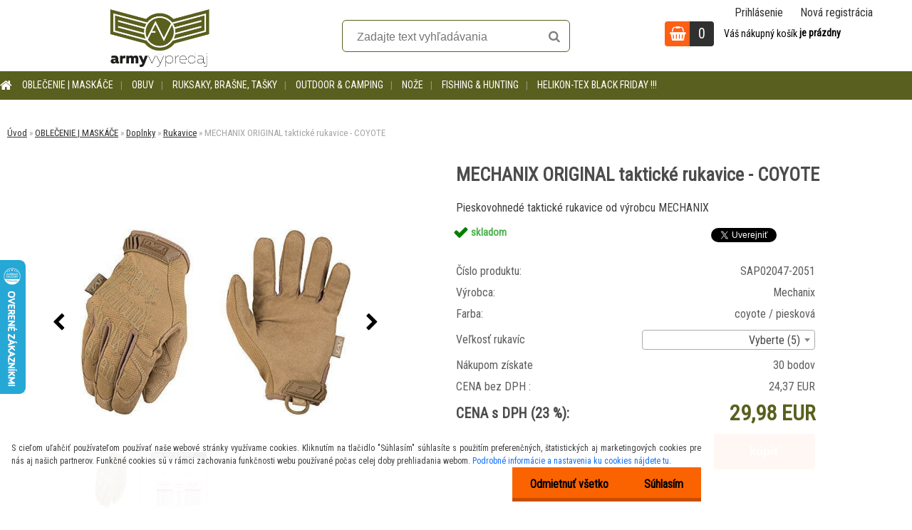

--- FILE ---
content_type: text/css
request_url: https://www.armyvypredaj.sk/fotky20405/design_setup/css/user_defined.css?_=1627963639
body_size: 5864
content:
/*@media only screen and (max-width: 479px){
.detail-info .cart > tbody {
    display: flex;
    flex-wrap: wrap;
    width: 100%;
    flex-direction: column;
}

.detail-info .cart tr {

    display: grid;
    grid-template-columns: 28% 44%;

}
  
  .detail-info form .cart tr td{
  	width: 100%;
  }
  
  	.product-cart-info {
    	grid-template-columns: 72% !important;
	}

  
.page-product-detail .input-spinner-group span.input-spinner-btn.btn-l {
    left: -10px;
    background: #dadada;
    height: 100%;
    top: 0;
    vertical-align: middle;
    display: flex;
    line-height: 0px;
    flex-wrap: wrap;
    left: 0px !important;
}
.page-product-detail .input-spinner-group input {
    width: auto !important;
    padding-left: 0;
    padding-right: 0;
    box-sizing: border-box;
    max-width: 100%;
}
.page-product-detail .input-spinner-group span.input-spinner-btn.btn-r {
    display: flex;
    flex-wrap: wrap;
    vertical-align: middle;
    height: 100%;
    top: 0;
    right: 29px;
    width: 23px;
    text-align: center;
    align-content: center;
    align-items: center;
    background: #dadada;
}
.page-product-detail #page .spin-dec, #page .spin-inc {
    padding: 0px !important;
    display: inline-block;
    height: 100%;
    width: 21px;
    text-align: center;
}
.page-product-detail .input-spinner-group {
    width: 100px;
}
.page-product-detail .input-spinner-group input {
    width: 100% !important;
    padding-left: 0;
    padding-right: 0;
    box-sizing: border-box;
    max-width: 100%;
    display: inline-block;
    text-align: center !important;
}
.page-product-detail #basket_form .items_count {
    width: 37px !important;
}
.page-product-detail #page .input-spinner-group span.input-spinner-btn.btn-l {
    left: 0px !important;
}
.page-product-detail #page .input-spinner-group span.input-spinner-btn.btn-r {
    right: -6px !important;
} 
    } */
/**/

.article-content p {
    line-height: 1.3;
    padding: 0 !important;
}

@media only screen and (max-width: 479px){
  	.page-product-detail #aroundpage .selectboxit {
    	max-width: 160px;
      	width: 100%;
  	}
  
  	#aroundpage .selectboxit-arrow-container {
    	width: 15px;
  	}
  
  	.page-product-detail #aroundpage ul.selectboxit-options {
    	width: 150px;
	}
  
  	.page-product-detail #aroundpage .selectboxit-options li, .page-product-detail #aroundpage .selectboxit-options .selectboxit-optgroup-header {
    	overflow: initial;
	}
}

html #dropMenu{
    background:#595f1e;
    border-radius:0;
}

#registration_btn, #buy_btn, #send_btn, .basket_merge_buttons, .submit_save, #submit_save, #submit_btn, #show_selected_button, .productPriceBox .buy_btn, .button_new_discussion, .wa-button, #registration_btn:hover, #buy_btn:hover, #send_btn:hover, .basket_merge_buttons:hover, #submit_save:hover, #submit_btn:hover, #page .productBody .buy_btn:hover, .button_new_discussion:hover, .wa-button:hover, .productList .buy_btn:hover, .fixed-parent-node.visible > a.active, .product3 .buy_btn {
    background: #fd5f14;
}

.nav-dropdown-toggle.priority-nav__dropdown-toggle.priority-nav-is-visible {
    background: #FD5F14;
}

html body #ebar #quantity_tag::before {
    background: #FD5F14;
}

ol li {
    list-style-type: decimal !important;
  	padding: 0 !important;
}

.myfooter {
    background-color: #222;
}

.myfooter h4 {
    border-bottom: 1px solid #595959;
    padding: 15px 0;
}

.myfooter h4 {
    color: #fff;
}

.footer-box {
    color: #fff !important;
}

.box_content {
    display: inline-block;
}

html body .footer-boxes .item-content p, #page .myfooter a {
    color: #fff;
}

#footerEshopMenu ul li, #footerArticleMenu ul li {
    display: block;
}

#site_logo {
    width: 140px;
    height: 100px;
}

html body.slider_available .navigate_bar {
    max-width: none;
}

html #dropMenu ul.root-eshop-menu > li > a {
    color: white;
    opacity: 1;
}

html #dropMenu ul.root-eshop-menu > li:hover > a {
    color: #FD5F14;
}

.eshop-submenu-root.menu-level-2 {
    border-bottom: 6px solid #FD5F14;
}

.detail-info .prices .price-value {
    color: #FD5F14;
}

.product-detail-container .detail-box-product .col-l {
    float: left;
}

.product-detail-container .detail-box-product .box-spc {
    float: right;
}

html .progress-button.perspective .content {
    font-size: 20px;
}
a {
    color: #313030;
}
.productTitle a {
    overflow: inherit;
    text-overflow: inherit;
    white-space: inherit;
}

#related .tab-content {
    text-align: center;
}

html body #related img {
    max-height: 100%;
}

html body .myheader {
    background-color: #fff !important;
}

.myfooter h4 {
    color: #fff;
}

html body #page .product_wraper.container {
    justify-content: center;
  	display: inline-block;
}

html body #page .product_wraper.container .product {
    width: 100% !important;
    margin: 10px !important;
    max-width: 280px;
}

html body .footer-boxes .item-content p, #page .myfooter a {
    color: #fff;
}

.productTitleContent {
    min-height: 80px;
}

.productTitle {
    max-height: 80px;
}

.menu-typ5-selected
.mm-menu {
    background: url("/fotky20405/sidebar.png") no-repeat scroll transparent;
}

.mm-navbars-bottom {
    box-shadow: none !important;
}

.progress-button .progress-inner{
	background: #d7d5ac;
}

.progress-button.perspective .progress {
    border: 1px solid #d7d5ac;
}

#page #btn_continue_shopping {
    border: 1px solid #323228;
}

.pagination a.act, .pagination span.act, .pagination a:hover, .pagination span:hover, .cancel_filter_button, .extract_details_btns, html body #page #centerpage .cd-add-to-cart, #user_content_tag_bg .elink.user_login_text, #send_btn, .basket_merge_buttons, .submit_save, #submit_save, #submit_btn, #show_selected_button, .button_new_discussion, .wa-button, #registration_btn:hover, #buy_btn:hover, #send_btn:hover, .basket_merge_buttons:hover, #submit_save:hover, #submit_btn:hover, .button_new_discussion:hover, .wa-button:hover, .fixed-parent-node.visible > a.active, #back-top:hover {
    background-color: #323228 !important;
}

html body .navbar-top-icons .navbar-icon a i::before {
	background-color: #323228;
}

.navbar-icon a span, html body #page .navbar-top-icons .navbar-icon:hover > a i::before, html body.search_act #page .wrapper_search_submit::before {
    color: #323228 !important;
}

#page #btn_continue_shopping{
	color: #323228;
}

.myfooter h4 {
    border-bottom: 1px solid #595959;
    padding: 15px 0;
}

#search #q {
    border-bottom: 3px solid #E35512;
}

.progress-button.state-success .content, .progress-button.state-error .content{
	color: #FD5F14 !important;
}

.progress-button .content::before, .progress-button .content::after {
    color: #FD5F14;
}

html body .mm-navbars-bottom .user-panel .user-login a {
    background-color: #FD5F14;
    border: 1px solid #FD5F14;
}

.pagination a.act, .pagination span.act, .pagination a:hover, .pagination span:hover, .cancel_filter_button, .extract_details_btns, html body #page #centerpage .cd-add-to-cart, #user_content_tag_bg .elink.user_login_text, #send_btn, .basket_merge_buttons, .submit_save, #submit_save, #submit_btn, #show_selected_button, .button_new_discussion, .wa-button, #registration_btn:hover, #buy_btn:hover, #send_btn:hover, .basket_merge_buttons:hover, #submit_save:hover, #submit_btn:hover, .button_new_discussion:hover, .wa-button:hover, .fixed-parent-node.visible > a.active, #back-top:hover {
    background-color: #FD5F14 !important;
}

.mm-navbars-bottom .user-panel .user-register a, .mm-navbars-bottom .user-panel .user-login a {
    color: white;
    font-weight: bold;
}

html .header-slider ul.order-steps li.completed-step div.step-icon-circle, html .header-slider ul.order-steps li.active-step div.step-icon-circle {
    box-shadow: 0px 0px 0px 3px #323228;
}

.page-e-basket .header-slider.four_steps .steps-progress .progress-indicator {
    background: #323228;
}

html .header-slider ul.order-steps li.active-step > div {
    color: #323228;
}

html .header-slider .steps-progress .progress-indicator {
    background: #323228;
}

.completed-step div div i {
    color: #323228;
}

html body #page .completed-step .step-title {
    color: #323228;
}

html body #page .completed-step .step-title::before {
    background: #323228;
    border-color: #323228;
}

.eshop-menu-item:hover, .eshop-menu-item.selected-category.mm-selected {
    background: transparent !important;
}

.myfooter .contenttwo {
    background: #323228;
}

html .bs-cart header {
    background: #323228;
}

.bs-cart .checkout, .bs-cart .checkout:hover {
    background: #323228;
}

.mm-navbars-bottom .user-panel .user-register a {
    border-color: #323228;
}

#page #btn_continue_shopping:hover {
    background: #323228;
}

html body #page #centerpage .cd-add-to-cart, #user_content_tag_bg .elink.user_login_text, #send_btn, .basket_merge_buttons, .submit_save, #submit_save, #submit_btn, #show_selected_button, .button_new_discussion, .wa-button {
    box-shadow: none;
}

#back-top{
	box-shadow: none;
}

.mm-menu .mm-listview > li .mm-next::after {
    border-color: #fff;
}

html .progress-button.perspective .content {
    background: url(/fotky20405/dog_tag_ready.png);
    box-shadow: none;
  	color: #83824C;
	background-size: 80%;
	background-repeat: no-repeat;
	background-position: 14px;
	text-shadow: 1px 1px #f4f4f4, -1px -1px #ccc;
}

.menu-typ5-selected [class*="fa-"]::before{
	font-size: 24px;
}

.menu-typ5-selected .own_contact [class*="fa-"]::before {
    font-size: 16px;
}

#footerEshopMenu ul li, #footerArticleMenu ul li {
    display: block;
}

.progress-button.perspective {
    top: -5px;
    background: transparent !important;
}

@media only screen and (max-width: 479px){
	.center.order-product-image-header {
    	display: none;
	}

	.order-product-image {
    	display: none;
	}
  
  	.prices {
    	text-align: center;
	}
  
  	span#fullprice {
    	min-width: 100%;
    	text-align: center;
	}
  
  	html body #page .hack-box .product {
    	width: 100%;
	}
}

@media only screen and (max-width: 600px){
	html body #page .product_wraper.container .product {
    	width: 100% !important;
    	max-width: 250px;
    	margin: 0 auto !important;
	}
}

#related .productTitle a {
    line-height: 20px;
}

#description .spc span strong {
    margin: 0;
}

#description p {
    padding: 10px 0;
}

@media only screen and (min-width: 320px) and (max-width: 480px){
	.productBody .img_box a {
		min-height: 330px;
  	}
  
  	html body #page .hack-box .product {
    	max-width: inherit;
  	}
  
  	html body #page .product_wraper.container .product {
    	max-width: 100%;
    	margin: 10px auto !important;
	}
}

ul.bookmark{
	text-align: center;
}

.home .tag_box .intag_box {
    display: inline-block;
    float: none;
}

.header-slider.three_steps ul.order-steps li i.step-icon.icon-3::before{
	content: "\f00c";
}

.header-slider.four_steps ul.order-steps li i.step-icon.icon-3::before {
    content: "\f00c";
}

.header-slider ul.order-steps li i.step-icon.icon-4::before {
    content: "\f087";
}

.page-e-finish .header-slider.four_steps .steps-progress .progress-indicator {
    width: 50%;
}

.page-e-basket .header-slider.four_steps .steps-progress .progress-indicator {
    width: 25%;
}

.page-e-confirm .header-slider.four_steps .steps-progress .progress-indicator {
    width: 71%;
}

html body #page .step-4 .step-title {
    font-size: 0;
}

html body #page .step-4 .step-title::after {
    content: "Hotovo";
    font-size: 12px;
}

html .header-slider ul.order-steps li .step-title::before {
    border-radius: 50%;
}

html body #page .header-slider {
    overflow: visible;
}

.step-4 .step-title::before {
    left: 45px;
    top: 25px;
}

html body #page .header-slider {
    padding: 70px 40px;
}

html #sideMenuBar.mm-theme-light em.mm-counter {
    background: #fd5f14;
}

#sideMenuBar.mm-theme-light .mm-listview > li .mm-next::after {
    border-color: #fd5f14;
}

.mm-panels .eshop-menu-item a:nth-child(1) {
    border-left: 5px solid #fd5f14 !important;
}

.mm-panels .eshop-menu-item:hover a:nth-child(1), .mm-panels .eshop-menu-item.selected-category.mm-selected {
    border-left: 10px solid #fd5f14 !important;
}

#sideMenuBar.mm-theme-light .user-panel .user-register a {
    border-color: #fd5f14;
    color: #fd5f14;
}

html .header-slider ul.order-steps li.active-step .step-title {
    color: #fd5f14;
}

.hamburger:hover span span, .hamburger:hover span span::after, .hamburger:hover span span::before {
    background: #fd5f14;
}

.menu-typ5-selected #sideMenuBar .mm-listview > li > a:last-child{
	min-width: 220px;
}

.menu-typ5-selected #sideMenuBar.mm-theme-light .mm-listview > li > a.mm-next {
    min-width: 80px;
}

.menu-typ5-selected #sideMenuBar.mm-theme-light .mm-listview > li:hover {
    background: #fd5f14 !important;
}

.menu-typ5-selected #sideMenuBar.mm-theme-light .mm-listview > li.mm-selected{
	background: #fd5f14 !important;
}

.menu-typ5-selected #sideMenuBar.mm-theme-light .mm-listview > li:hover a{
	color: white;
}

.menu-typ5-selected #sideMenuBar.mm-theme-light .mm-listview > li.mm-selected a{
	color: white;
}

.menu-typ5-selected #sideMenuBar.mm-theme-light .mm-listview > li:hover a.mm-next::after {
    border-color: white;
}

.menu-typ5-selected #sideMenuBar.mm-theme-light .mm-listview > li.mm-selected a.mm-next::after {
	border-color: white;
}

html body #page .subcat li:hover a {
    background-color: #fd5f14;
}

@media only screen and (max-width: 1000px){
	html body.page-product-detail #page .detail-box-product .col-l {
    	order: 2;
	}

	html body.page-product-detail #page .detail-box-product .box-spc {
    	order: 3;
	}
}

@media only screen and (max-width: 767px){
  	.row_noimg > td:first-child, .productList tr th:first-child{
  		display: block;
  	}
  
  	.spc .product_name_cell {
    	display: none;
	}
  
  	.spc tr .headline:nth-child(2) {
    	display: none;
	}
  
  	.spc tr .headline:nth-child(1){
  		border-bottom: 0;
  	}
      
  	.productList tbody tr {
    	border-bottom: 1px solid #ccc;
	}
}

.menu-typ5-selected #sideMenuBar.mm-theme-light .mm-listview > li.mm-title.menu-title.article.mm-divider:hover, .menu-typ5-selected #sideMenuBar.mm-theme-light .mm-listview > li.mm-title.menu-title.eshop.mm-divider:hover{
	background: hsl(252, 38.5%, 97.5%) !important;
}

html body .myfooter h3 {
    color: #fff;
    font-weight: bold;
}

.fb_iframe_widget span, .fb_iframe_widget, html body .myfooter iframe {
	width: 100% !important;
}

@media only screen and (max-width: 959px){
	.page-footer .footer-boxes > div {
    	width: 100% !important;
    	display: block;
    	float: none;
	}

	.page-footer .footer-boxes > div:first-child {
    	width: 90% !important;
	}
  
	.myfooter .footer-boxes li {
    	display: block;
      	color: white;
	}
}

.product3ImageBox img {
    max-width: 100%;
}

.products_wrap .stock_yes, .products_wrap .stock_no {
    text-align: left;
  	position: relative;
  	bottom: 10px;
}

#page #btn_continue_shopping:hover::before {
	color: white;
}

.bs-cart-trigger, .bs-cart {
top: 20px;
right: 12%;
}

@media only screen and (min-width: 1170px) {
    .bs-cart-trigger,
    .bs-cart {
        top: 20px;
        right: 8%;
    }
}
@media only screen and (max-width: 575px) {
    .bs-cart-trigger,
    .bs-cart {
        top: 20px;
        right: 20%;
    }
  
  	iframe {
    	width: 100%;
	}
  
  	#productGallery .item img {
    	width: auto !important;
  	}
}

.bs-cart .wrapper{
    top: 0;
}
html body #page .myheader.is-fixed {
    overflow: visible;
}
.bs-cart .checkout, .bs-cart .checkout:hover {
    background: #FD5F14;
}

#test-end {
    top: 100px;
    left: 40%;
    display: none;
}
#site_logo {
    width: 140px;
    height: 100px;
}
html body #page #search{
    border:1px #595f1e solid;
    background: #fff;
}
#page #search .search_submit{
    color:#FD5F14;
}
#search #q{
    border:0px;
}

html body.slider_available .navigate_bar{
   max-width:none;
}
html #dropMenu ul.root-eshop-menu > li > a{
  opacity:1;
}
html #dropMenu ul.root-eshop-menu > li:hover > a{
  color:#FD5F14;
}
html #dropMenu .menu-wrapper{
  text-align:left;
  max-width: 1300px;
}
.nav-dropdown-toggle.priority-nav__dropdown-toggle.priority-nav-is-visible{
  background:#FD5F14;
}
#dropMenu .leftmenu ul li a::after {
    content: "|";
    font-size: 12px;
}
#dropMenu .leftmenu li.home-button{  
  margin-right: 10px;
}
html body #ebar #quantity_tag::before{
  background:#FD5F14;
}
#slider{ 
  border:0
}
#dropMenuWrapper{ 
    max-width: 1300px;
    margin: 0 auto;
}
.slider_available .logo-wrapper{
  margin-left:12%;
}
#topBar {
    position: absolute;
    right: 0;
    z-index: 999;
    background: transparent;
}
#topBar a{
    color: #313030;
}
.eshop-submenu-root, .eshop-submenu-root a, .nav-dropdown.priority-nav__dropdown.show .item-link.level-1{
    color: #313030!important;
}
.eshop-menu-item{
  padding:5px 0px;
 }
.nav-dropdown.priority-nav__dropdown.show, .eshop-submenu-root.menu-level-2{
  border-bottom: 3px solid #FD5F14;
} 
.news-box-title, .action-box-title, .contact-box-title, .poll-box-title{
 font-size:34px;
 margin-bottom: 20px;
} 
.home #incenterpage {
    margin: 50px 0 0 0;
    text-align: center;
}
.action-box .product3 {
    width: 278px;
    border: 0px;
    padding: 10px;
}
.product3{
  padding:0px;
}
.product3 .product3ImageBox {
    min-height: 320px;
}
.star_system, #incenterpage .stock_no, #incenterpage .stock_yes{
    display:none;
}
#page .action-box .product3 .product3Title{
  padding:15px 15px 0 15px;
}
.productSubtitle, .product3Subtitle{
  display:none;
} 
.productPriceSmall{
text-align:left; 
}

@media only screen and (min-width: 768px){
	.product{
  		border:0px!important;
  		height: auto;
	}
}

.action-box{
  margin:30px;
 }
#page .action-box .product3 .product3Title{
  min-height:40px;
 }
.product3:hover, .product:hover{
   box-shadow: 0px 0px 30px rgba(0,0,0,0.5);
   }
#wherei a{
  color:#313030!important;
 }
.product-detail-container .detail-box-product .col-l {
float: left;
}
#productGallery .item img {
max-height: 350px;
width: auto;
text-align: center;
margin: 0 auto;
}
.product-detail-container h1{
float: right;
width:50%;
margin:20px 0px;
clear: right;
}
.second-product-name {
float: right;
width:50%;
clear: right;
margin-bottom:10px;
}
.product-detail-container .detail-box-product .box-spc {
float: right;
}
html body #page .photogall {
text-align: left;
}
html body #page .photogall img {
width: auto;
height: auto;
max-width: 80px;
max-height: 150px;
padding:0;
border:1px solid #ccc;
}
#productGallery .nav-container .nav-prev {
left: -50px;
}
#productGallery .nav-container .nav-next {
right: -50px;
}
#incenterpage .detail-box-product .stock_no, #incenterpage .detail-box-product .stock_no, #incenterpage2 .detail-box-product .stock_yes, #incenterpage2 .detail-box-product .stock_no {
float:left;
display: block;
border:0px;
margin:0;
padding:0;
width: auto;
}
.productList{
display:table;
}
.productList tbody tr.row_noimg td form .buy_btn {
font-size: 14px!important;
padding: 10px 30px;
background-color: #fd5f14;
}
.cart tr:nth-child(2n-1){
background: transparent!important;
}
.detail-info .cart{
  width:80%!important;
}
.detail-info form .cart tr td{
padding:7px 0;
}
.input-spinner-group {
border: 1px solid #D9D9D9;
}
#kusy {
text-align: center;
height: 45px;
}
.detail-info .prices .price-value {
font-size: 30px;
color: #595f1e;
}
.fright.textright > #buy_btn {
float: right;
font-size: 17px;
padding: 25px 50px;
width: inherit;
line-height: 0px;
}
.product-cart-info{
  margin-top:15px;
}
.count {
line-height: 50px;
}
ul.bookmark li:hover, html .bookmark li:hover.selected, html .bookmark li.selected {
border-bottom: 4px solid #fd5f14;
}
html #dropMenu ul.root-eshop-menu > li> a {
color: #fff;
}
.centerpage_params_filter_areas .ui-slider-range {
background: #595f1e;
}
html body #page .centerpage_params_filter_areas .ui-slider-range{
border:0px!important;
}
.title_page.def_color{
font-size: 30px;
margin-bottom:30px;
}
html body #page #page_background .ico_new {
background-color: #595f1e;
}
html body #page #page_background .ico_new, html body #page #page_background .ico_act {
background-color: #595f1e;
}
.odkaz_banner {
max-width: 420px;
}
#basket_form, .cart tr {
background: transparent;
border:0px;
}
.shipping-and-payment table thead tr th:first-child, .shipping-and-payment table thead tr th:last-child{
background: transparent;
}
.shipping-and-payment table thead tr th:first-child div, .shipping-and-payment table thead tr th:last-child div{
  color:#313030!important;
}
.page-e-basket #incenterpage2 table.cart, .page-e-finish #incenterpage2 table.cart, .page-e-confirm #incenterpage2 table.cart
{
border:0px;
margin-bottom:50px;
}
.page-e-basket .cart-item{
  border-bottom:1px solid #ccc;
}
#basket_form .price-desc.left, #basket_form .prices {
padding-top: 20px;
}
.total .wrapper-tax-payer{
color: #fd5f14;
}
.layout3 #basket_shipping_list tr, .layout3 #basket_payments_list tr:not(.tr_payment_group):not(.tr_payment_group_parent){
  border:0px;
}
html:not(.tmpl__krypton) .layout3 #page .bookmark.continue_shopping{
  padding:10px 0;
  width: 250px;
}
html:not(.tmpl__krypton) .layout3 #basket_form ul.bookmark.continue_shopping li a{
  font-size:14px!important;
}
.page-e-basket #submit_save {
    padding: 25px 50px;
    line-height: 2px;
}
#basket_form .fright {
float: right;
}
.page-e-basket #incenterpage2{
padding-top: 40px;
}
.page-product-detail h1, .detail-box-product .image, .detail-info #incenterpage2 h1, .detail-info table, .photogall, .productList, html body #page #description, .form-box, .page-e-login #boxNorm, .page-e-login-psw .login, #mojeid_tab {
color: rgba(0, 0, 0, 0.7);
background-color: transparent;
border:0;
box-shadow: none;
border-radius: 0px;
}
.form-box {
margin-bottom: 0px;
margin-top: 10px;
padding: 0px;
}input, textarea, .input, .textarea, input[type="text"], input[type="password"] {
height: 35px;
}
.finish_order_bottom_right #submit_btn{
padding: 10px 80px;
height: 60px;
text-transform: uppercase;
}
.page-e-send   {
  padding: 100px;
}
#boxNorm #login_btn, .elink.user_name_text::before, ul.bookmark li.selected, #registration_btn, #buy_btn, #send_btn, .basket_merge_buttons, .submit_save, #submit_save, #submit_btn, .productList .buy_btn, html body #page .extract_details_btns, .cancel_filter_button, .cancel_filter_button:hover, .unoslider_timer {
background-color: #fd5f14;
}
@media only screen and (max-width: 600px){
  #topBar{
    position:relative;
    width:100%;
  }
  .slider_available .logo-wrapper{
    margin:0px;
  }
.product-detail-container h1, .second-product-name {
float: none;
width: 100%;
clear: none;
}
#incenterpage .detail-box-product .stock_no, #incenterpage .detail-box-product .stock_no, #incenterpage2 .detail-box-product .stock_yes, #incenterpage2 .detail-box-product .stock_no {
top: 450px!important;
left: -150px;
}
.detail-info .cart {
width: 80%!important;
  margin: 0 auto;
}
#description .spc p{
  width:100%;
  text-align:left;
  }

}
@media only screen and (max-width: 767px), screen{
.responsive-menu-button.eshop-menu-button {
background: #fd5f14;
}
  }
html .fixed-parent-node.visible, html .fixed-parent-node.visible > .direct-link-text {
background-color: #fd5f14;
}
#incenterpage p {
    padding-top: 5px;
    width: 100%;
    text-align: left;
    line-height: 140%;
    margin-bottom: 5px;
}
.sorting.products_sorting_boxes, .param.centerpage_params_filter_areas {
    margin-top: 30px;
}

@media only screen and (min-width: 768px){
.home.slider_available .cat-highlights-container {
    margin: -70px auto 0 auto!important;
}
}
.cat-highlights-container .cat-highlights-box:hover:nth-child(1), .cat-highlights-container .cat-highlights-box:hover:nth-child(2), .cat-highlights-container .cat-highlights-box:hover:nth-child(3) {
    border-top: 3px solid #fd5f14 !important;
}
#categoriesCarousel .item{
  font-weight:bold;
}
.footer-box{
  color:#fff!important;
}
.footer-box.box-item .fa-phone::before, .footer-box.box-item .fa-envelope::before{
  color:#fff!important;
}
.home .article-content {
    margin-top: 30px;
}
.cat-carousel-outer-wrapper{
    max-width: 1300px;
}
/*
.product{
  float:left;
}*/
#social_twitter, #social_facebook{
  float:right;
}
.input-spinner-group{
  height:45px;
}
.input-spinner-group span.input-spinner-btn {
    top: 13px;
}
.product-detail-container .detail-info {
    margin: 20px 0 0 0;
}
.header-slider1.active, .header-slider2.active, .header-slider3.active, .header-slider4.active, .page-e-finish .header-slider1, .page-e-confirm .header-slider1, .page-e-send .header-slider1, .page-e-confirm .header-slider2, .page-e-send .header-slider2, .page-e-send .header-slider3, .page-e-send .header-slider4{
  background:#595f1e;
}
.header-slider1.active::after, .page-e-finish .header-slider1::before, .page-e-confirm .header-slider1::before, .page-e-send .header-slider1::before, .header-slider2.active::after, .page-e-confirm .header-slider2::before, .page-e-send .header-slider2::before, .header-slider3.active::after, .page-e-send .header-slider3::before, .page-e-send .header-slider4::before {
    box-shadow: inset 0px 0px 0px 7px rgb(253, 95, 20);
}
.page-e-finish .header-slider1::before, .page-e-confirm .header-slider1::before, .page-e-send .header-slider1::before, .page-e-confirm .header-slider2::before, .page-e-send .header-slider2::before, .page-e-send .header-slider3::before, .page-e-send .header-slider4::before{
  color: #595f1e!important;
}

.free_shipping_bar{
  color: #595f1e!important;
}
#price-value_final {
  color: #fd5f14;
}
.agree_condition{
  padding:0;
}
.odkaz_banner {
    border: 1px solid #ccc;
    height: 60px;
    float: left;
    display: block;
}

.myfooter {
    background-color: #222;
}

.box_content {
    display: inline-block;
}
@media only screen and (max-width: 767px), screen{
#centerpage, #centerpage2 {
text-align: left;
}
  
  #basket_form .cart:first-child td:nth-child(5):not(.price-desc), body:not(.layout3) #basket_form .cart thead {
    display: table-cell;
}
}

.with_payment_requirement {
    display: none;
}
@media only screen and (max-width: 767px){
.cat-highlights-container {
    display: none;
}
#search #q{
  left:10px;
}
}
#dropMenu ul.root-eshop-menu ul.menu-level-2 > li{
  min-height:auto;
}
.product{
  border:0px!important;
}

.box_soc_net {
    margin-bottom: 10px;
}

.other_info {
    line-height: 25px;
}

.other_info p span strong a {
    color: #FD5F14 !important;
}

.footer-box.box-item i.fa.fa-facebook::before {
    left: 13px;
}

.page-product-detail #description ul {
    padding: 10px 0 0 0;
}

.page-product-detail #description li {
    padding: 0;
    line-height: 1.5;
}

/**/
.article-content iframe{
	width: 100%;
	display: block;
	pointer-events: none;
	position: relative; /* IE needs a position other than static */
}
.article-content iframe.clicked{
	pointer-events: auto;
}

@media only screen and (max-width: 767px){
	html .responsive-menu-button li:last-child {
    	padding-bottom: 80px;
	}
}

#dropMenu ul.root-eshop-menu .menu-item-box .menu-item-img {
    position: initial;
}

html .productTitle {
    min-height: 90px;
    max-height: initial;
}

#related .product {
    height: auto;
}

.e-basket-delivery-radio {
    display: flex !important;
    flex-flow: row;
    align-items: center;
}

.e-basket-delivery-radio label {
    order: 2;
    margin-top: 0 !important;
}